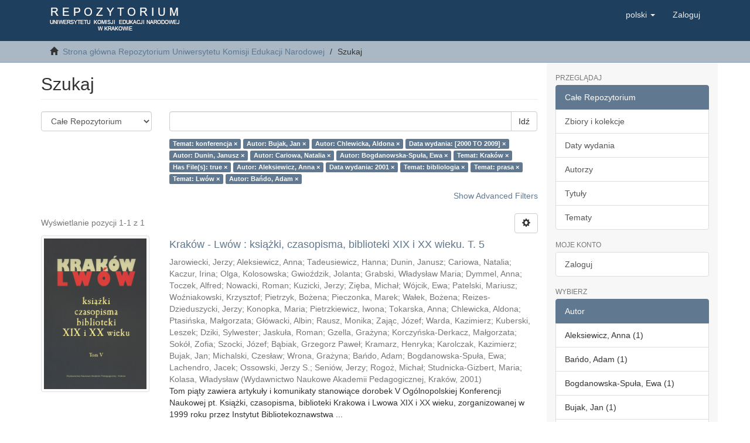

--- FILE ---
content_type: text/html;charset=utf-8
request_url: https://rep.up.krakow.pl/xmlui/discover?filtertype_10=dateIssued&filtertype_11=author&filtertype_12=author&filtertype_13=author&filter_relational_operator_12=equals&filter_relational_operator_11=equals&filter_relational_operator_10=equals&filter_relational_operator_13=equals&filtertype_0=author&filtertype_1=author&filtertype_2=subject&filter_relational_operator_1=equals&filtertype_3=has_content_in_original_bundle&filter_relational_operator_0=equals&filtertype_4=author&filter_2=Krak%C3%B3w&filter_relational_operator_3=equals&filtertype_5=dateIssued&filter_1=Chlewicka%2C+Aldona&filter_relational_operator_2=equals&filtertype_6=subject&filter_0=Bujak%2C+Jan&filter_relational_operator_5=equals&filtertype_7=subject&filter_relational_operator_4=equals&filtertype_8=subject&filter_6=bibliologia&filter_relational_operator_7=equals&filtertype_9=author&filter_5=2001&filter_relational_operator_6=equals&filter_4=Aleksiewicz%2C+Anna&filter_relational_operator_9=equals&filter_3=true&filter_relational_operator_8=equals&filter_11=Dunin%2C+Janusz&filter_9=Ba%C5%84do%2C+Adam&filter_10=%5B2000+TO+2009%5D&filter_8=Lw%C3%B3w&filter_7=prasa&filter_13=Bogdanowska-Spu%C5%82a%2C+Ewa&filter_12=Cariowa%2C+Natalia&filtertype=subject&filter_relational_operator=equals&filter=konferencja
body_size: 10390
content:
<!DOCTYPE html>
                <!--[if lt IE 7]> <html class="no-js lt-ie9 lt-ie8 lt-ie7" lang="en"> <![endif]-->
            <!--[if IE 7]>    <html class="no-js lt-ie9 lt-ie8" lang="en"> <![endif]-->
            <!--[if IE 8]>    <html class="no-js lt-ie9" lang="en"> <![endif]-->
            <!--[if gt IE 8]><!--> <html class="no-js" lang="en"> <!--<![endif]-->
                <head><META http-equiv="Content-Type" content="text/html; charset=UTF-8">
<meta content="text/html; charset=UTF-8" http-equiv="Content-Type">
<meta content="IE=edge,chrome=1" http-equiv="X-UA-Compatible">
<meta content="width=device-width,initial-scale=1" name="viewport">
<link rel="shortcut icon" href="/xmlui/themes/Mirage2/images/favicon.ico">
<link rel="apple-touch-icon" href="/xmlui/themes/Mirage2/images/apple-touch-icon.png">
<meta name="Generator" content="DSpace 6.2">
<link href="/xmlui/themes/Mirage2/styles/main.css" rel="stylesheet">
<link href="/xmlui/themes/Mirage2/repup/styles/repup.css" rel="stylesheet">
<link type="application/opensearchdescription+xml" rel="search" href="http://rep.up.krakow.pl:80/xmlui/open-search/description.xml" title="DSpace">
<script>
                (function(i,s,o,g,r,a,m){i['GoogleAnalyticsObject']=r;i[r]=i[r]||function(){
                (i[r].q=i[r].q||[]).push(arguments)},i[r].l=1*new Date();a=s.createElement(o),
                m=s.getElementsByTagName(o)[0];a.async=1;a.src=g;m.parentNode.insertBefore(a,m)
                })(window,document,'script','https://www.google-analytics.com/analytics.js','ga');

                ga('create', 'UA-72320628-1', 'auto');
                ga('send', 'pageview');

            </script><script>
                //Clear default text of empty text areas on focus
                function tFocus(element)
                {
                if (element.value == ' '){element.value='';}
                }
                //Clear default text of empty text areas on submit
                function tSubmit(form)
                {
                var defaultedElements = document.getElementsByTagName("textarea");
                for (var i=0; i != defaultedElements.length; i++){
                if (defaultedElements[i].value == ' '){
                defaultedElements[i].value='';}}
                }
                //Disable pressing 'enter' key to submit a form (otherwise pressing 'enter' causes a submission to start over)
                function disableEnterKey(e)
                {
                var key;

                if(window.event)
                key = window.event.keyCode;     //Internet Explorer
                else
                key = e.which;     //Firefox and Netscape

                if(key == 13)  //if "Enter" pressed, then disable!
                return false;
                else
                return true;
                }
            </script><!--[if lt IE 9]>
                <script src="/xmlui/themes/Mirage2/vendor/html5shiv/dist/html5shiv.js"> </script>
                <script src="/xmlui/themes/Mirage2/vendor/respond/dest/respond.min.js"> </script>
                <![endif]--><script src="/xmlui/themes/Mirage2/vendor/modernizr/modernizr.js"> </script>
<title>Szukaj</title>
<script type="text/x-mathjax-config">
                    MathJax.Hub.Config({
                    tex2jax: {
                    inlineMath: [['$','$'], ['\\(','\\)']],
                    ignoreClass: "detail-field-data|detailtable|exception"
                    },
                    TeX: {
                    Macros: {
                    AA: '{\\mathring A}'
                    }
                    }
                    });
                </script><script src="//cdn.mathjax.org/mathjax/latest/MathJax.js?config=TeX-AMS-MML_HTMLorMML" type="text/javascript"> </script>
</head><body>
<header>
<div role="navigation" class="navbar navbar-default navbar-static-top">
<div class="container">
<div class="navbar-header">
<button data-toggle="offcanvas" class="navbar-toggle" type="button"><span class="sr-only">Toggle navigation</span><span class="icon-bar"></span><span class="icon-bar"></span><span class="icon-bar"></span></button><a class="navbar-brand" href="/xmlui/"><img src="/xmlui/themes/Mirage2//repup/images/logo_up.gif"></a>
<div class="navbar-header pull-right visible-xs hidden-sm hidden-md hidden-lg">
<ul class="nav nav-pills pull-left ">
<li class="dropdown" id="ds-language-selection-xs">
<button data-toggle="dropdown" class="dropdown-toggle navbar-toggle navbar-link" role="button" href="#" id="language-dropdown-toggle-xs"><b aria-hidden="true" class="visible-xs glyphicon glyphicon-globe"></b></button>
<ul data-no-collapse="true" aria-labelledby="language-dropdown-toggle-xs" role="menu" class="dropdown-menu pull-right">
<li role="presentation" class="disabled">
<a href="http://rep.up.krakow.pl:80/xmlui/discover?locale-attribute=pl">polski</a>
</li>
<li role="presentation">
<a href="http://rep.up.krakow.pl:80/xmlui/discover?locale-attribute=en">English</a>
</li>
</ul>
</li>
<li>
<form method="get" action="/xmlui/login" style="display: inline">
<button class="navbar-toggle navbar-link"><b aria-hidden="true" class="visible-xs glyphicon glyphicon-user"></b></button>
</form>
</li>
</ul>
</div>
</div>
<div class="navbar-header pull-right hidden-xs">
<ul class="nav navbar-nav pull-left">
<li class="dropdown" id="ds-language-selection">
<a data-toggle="dropdown" class="dropdown-toggle" role="button" href="#" id="language-dropdown-toggle"><span class="hidden-xs">polski&nbsp;<b class="caret"></b></span></a>
<ul data-no-collapse="true" aria-labelledby="language-dropdown-toggle" role="menu" class="dropdown-menu pull-right">
<li role="presentation" class="disabled">
<a href="?filtertype_10=dateIssued&amp;filtertype_11=author&amp;filtertype_12=author&amp;filtertype_13=author&amp;filter_relational_operator_12=equals&amp;filter_relational_operator_11=equals&amp;filter_relational_operator_10=equals&amp;filter_relational_operator_13=equals&amp;filtertype_0=author&amp;filtertype_1=author&amp;filtertype_2=subject&amp;filter_relational_operator_1=equals&amp;filtertype_3=has_content_in_original_bundle&amp;filter_relational_operator_0=equals&amp;filtertype_4=author&amp;filter_2=Krak%C3%B3w&amp;filter_relational_operator_3=equals&amp;filtertype_5=dateIssued&amp;filter_1=Chlewicka%2C+Aldona&amp;filter_relational_operator_2=equals&amp;filtertype_6=subject&amp;filter_0=Bujak%2C+Jan&amp;filter_relational_operator_5=equals&amp;filtertype_7=subject&amp;filter_relational_operator_4=equals&amp;filtertype_8=subject&amp;filter_6=bibliologia&amp;filter_relational_operator_7=equals&amp;filtertype_9=author&amp;filter_5=2001&amp;filter_relational_operator_6=equals&amp;filter_4=Aleksiewicz%2C+Anna&amp;filter_relational_operator_9=equals&amp;filter_3=true&amp;filter_relational_operator_8=equals&amp;filter_11=Dunin%2C+Janusz&amp;filter_9=Ba%C5%84do%2C+Adam&amp;filter_10=%5B2000+TO+2009%5D&amp;filter_8=Lw%C3%B3w&amp;filter_7=prasa&amp;filter_13=Bogdanowska-Spu%C5%82a%2C+Ewa&amp;filter_12=Cariowa%2C+Natalia&amp;filtertype=subject&amp;filter_relational_operator=equals&amp;filter=konferencja&amp;locale-attribute=pl">polski</a>
</li>
<li role="presentation">
<a href="?filtertype_10=dateIssued&amp;filtertype_11=author&amp;filtertype_12=author&amp;filtertype_13=author&amp;filter_relational_operator_12=equals&amp;filter_relational_operator_11=equals&amp;filter_relational_operator_10=equals&amp;filter_relational_operator_13=equals&amp;filtertype_0=author&amp;filtertype_1=author&amp;filtertype_2=subject&amp;filter_relational_operator_1=equals&amp;filtertype_3=has_content_in_original_bundle&amp;filter_relational_operator_0=equals&amp;filtertype_4=author&amp;filter_2=Krak%C3%B3w&amp;filter_relational_operator_3=equals&amp;filtertype_5=dateIssued&amp;filter_1=Chlewicka%2C+Aldona&amp;filter_relational_operator_2=equals&amp;filtertype_6=subject&amp;filter_0=Bujak%2C+Jan&amp;filter_relational_operator_5=equals&amp;filtertype_7=subject&amp;filter_relational_operator_4=equals&amp;filtertype_8=subject&amp;filter_6=bibliologia&amp;filter_relational_operator_7=equals&amp;filtertype_9=author&amp;filter_5=2001&amp;filter_relational_operator_6=equals&amp;filter_4=Aleksiewicz%2C+Anna&amp;filter_relational_operator_9=equals&amp;filter_3=true&amp;filter_relational_operator_8=equals&amp;filter_11=Dunin%2C+Janusz&amp;filter_9=Ba%C5%84do%2C+Adam&amp;filter_10=%5B2000+TO+2009%5D&amp;filter_8=Lw%C3%B3w&amp;filter_7=prasa&amp;filter_13=Bogdanowska-Spu%C5%82a%2C+Ewa&amp;filter_12=Cariowa%2C+Natalia&amp;filtertype=subject&amp;filter_relational_operator=equals&amp;filter=konferencja&amp;locale-attribute=en">English</a>
</li>
</ul>
</li>
</ul>
<ul class="nav navbar-nav pull-left">
<li>
<a href="/xmlui/login"><span class="hidden-xs">Zaloguj</span></a>
</li>
</ul>
<button type="button" class="navbar-toggle visible-sm" data-toggle="offcanvas"><span class="sr-only">Toggle navigation</span><span class="icon-bar"></span><span class="icon-bar"></span><span class="icon-bar"></span></button>
</div>
</div>
</div>
</header>
<div class="trail-wrapper hidden-print">
<div class="container">
<div class="row">
<div class="col-xs-12">
<div class="breadcrumb dropdown visible-xs">
<a data-toggle="dropdown" class="dropdown-toggle" role="button" href="#" id="trail-dropdown-toggle">Szukaj&nbsp;<b class="caret"></b></a>
<ul aria-labelledby="trail-dropdown-toggle" role="menu" class="dropdown-menu">
<li role="presentation">
<a role="menuitem" href="/xmlui/"><i aria-hidden="true" class="glyphicon glyphicon-home"></i>&nbsp;
                        Strona gł&oacute;wna Repozytorium Uniwersytetu Komisji Edukacji Narodowej</a>
</li>
<li role="presentation" class="disabled">
<a href="#" role="menuitem">Szukaj</a>
</li>
</ul>
</div>
<ul class="breadcrumb hidden-xs">
<li>
<i aria-hidden="true" class="glyphicon glyphicon-home"></i>&nbsp;
            <a href="/xmlui/">Strona gł&oacute;wna Repozytorium Uniwersytetu Komisji Edukacji Narodowej</a>
</li>
<li class="active">Szukaj</li>
</ul>
</div>
</div>
</div>
</div>
<div class="hidden" id="no-js-warning-wrapper">
<div id="no-js-warning">
<div class="notice failure">JavaScript is disabled for your browser. Some features of this site may not work without it.</div>
</div>
</div>
<div class="container" id="main-container">
<div class="row row-offcanvas row-offcanvas-right">
<div class="horizontal-slider clearfix">
<div class="col-xs-12 col-sm-12 col-md-9 main-content">
<div>
<h2 class="ds-div-head page-header first-page-header">Szukaj</h2>
<div id="aspect_discovery_SimpleSearch_div_search" class="ds-static-div primary">
<p class="ds-paragraph">
<input id="aspect_discovery_SimpleSearch_field_discovery-json-search-url" class="ds-hidden-field form-control" name="discovery-json-search-url" type="hidden" value="http://rep.up.krakow.pl/xmlui/JSON/discovery/search">
</p>
<p class="ds-paragraph">
<input id="aspect_discovery_SimpleSearch_field_contextpath" class="ds-hidden-field form-control" name="contextpath" type="hidden" value="/xmlui">
</p>
<div id="aspect_discovery_SimpleSearch_div_discovery-search-box" class="ds-static-div discoverySearchBox">
<form id="aspect_discovery_SimpleSearch_div_general-query" class="ds-interactive-div discover-search-box" action="discover" method="get" onsubmit="javascript:tSubmit(this);">
<fieldset id="aspect_discovery_SimpleSearch_list_primary-search" class="ds-form-list">
<div class="ds-form-item row">
<div class="col-sm-3">
<p>
<select id="aspect_discovery_SimpleSearch_field_scope" class="ds-select-field form-control" name="scope"><option value="/" selected>Całe Repozytorium</option><option value="11716/1">Archiwum</option><option value="11716/8">Biblioteki</option><option value="11716/15">Centrum Język&oacute;w Obcych</option><option value="11716/22">Centrum Sportu i Rekreacji</option><option value="11716/83">Czasopisma Naukowe</option><option value="11716/11290">Dane Badawcze</option><option value="11716/89">Historia Uczelni</option><option value="11716/4014">Miscelanea</option><option value="11716/138">Rozprawy Doktorskie</option><option value="11716/84">Serie Wydawnicze</option><option value="11716/1013">Studium Kształcenia Nauczycieli</option><option value="11716/29">Wydział Nauk Humanistycznych (WF)</option><option value="11716/47">Wydział Nauk Humanistycznych (WH)</option><option value="11716/38">Wydział Nauk Ścisłych i Przyrodniczych (WGB)</option><option value="11716/56">Wydział Nauk Ścisłych i Przyrodniczych (WMFT)</option><option value="11716/2094">Wydział Nauk Społecznych (WPL)</option><option value="11716/65">Wydział Pedagogiki i Psychologii (WP)</option><option value="11716/74">Wydział Sztuki (WSz)</option></select>
</p>
</div>
<div class="col-sm-9">
<p class="input-group">
<input id="aspect_discovery_SimpleSearch_field_query" class="ds-text-field form-control" name="query" type="text" value=""><span class="input-group-btn"><button id="aspect_discovery_SimpleSearch_field_submit" class="ds-button-field btn btn-default search-icon search-icon" name="submit" type="submit">Idź</button></span>
</p>
</div>
</div>
<div class="row">
<div id="filters-overview-wrapper-squared" class="col-sm-offset-3 col-sm-9"></div>
</div>
</fieldset>
<p class="ds-paragraph">
<input id="aspect_discovery_SimpleSearch_field_filtertype_10" class="ds-hidden-field form-control" name="filtertype_10" type="hidden" value="dateIssued">
</p>
<p class="ds-paragraph">
<input id="aspect_discovery_SimpleSearch_field_filtertype_11" class="ds-hidden-field form-control" name="filtertype_11" type="hidden" value="subject">
</p>
<p class="ds-paragraph">
<input id="aspect_discovery_SimpleSearch_field_filtertype_12" class="ds-hidden-field form-control" name="filtertype_12" type="hidden" value="subject">
</p>
<p class="ds-paragraph">
<input id="aspect_discovery_SimpleSearch_field_filtertype_13" class="ds-hidden-field form-control" name="filtertype_13" type="hidden" value="subject">
</p>
<p class="ds-paragraph">
<input id="aspect_discovery_SimpleSearch_field_filter_relational_operator_12" class="ds-hidden-field form-control" name="filter_relational_operator_12" type="hidden" value="equals">
</p>
<p class="ds-paragraph">
<input id="aspect_discovery_SimpleSearch_field_filtertype_14" class="ds-hidden-field form-control" name="filtertype_14" type="hidden" value="author">
</p>
<p class="ds-paragraph">
<input id="aspect_discovery_SimpleSearch_field_filter_relational_operator_11" class="ds-hidden-field form-control" name="filter_relational_operator_11" type="hidden" value="equals">
</p>
<p class="ds-paragraph">
<input id="aspect_discovery_SimpleSearch_field_filter_relational_operator_10" class="ds-hidden-field form-control" name="filter_relational_operator_10" type="hidden" value="equals">
</p>
<p class="ds-paragraph">
<input id="aspect_discovery_SimpleSearch_field_filter_relational_operator_14" class="ds-hidden-field form-control" name="filter_relational_operator_14" type="hidden" value="equals">
</p>
<p class="ds-paragraph">
<input id="aspect_discovery_SimpleSearch_field_filter_relational_operator_13" class="ds-hidden-field form-control" name="filter_relational_operator_13" type="hidden" value="equals">
</p>
<p class="ds-paragraph">
<input id="aspect_discovery_SimpleSearch_field_filtertype_0" class="ds-hidden-field form-control" name="filtertype_0" type="hidden" value="subject">
</p>
<p class="ds-paragraph">
<input id="aspect_discovery_SimpleSearch_field_filtertype_1" class="ds-hidden-field form-control" name="filtertype_1" type="hidden" value="author">
</p>
<p class="ds-paragraph">
<input id="aspect_discovery_SimpleSearch_field_filtertype_2" class="ds-hidden-field form-control" name="filtertype_2" type="hidden" value="author">
</p>
<p class="ds-paragraph">
<input id="aspect_discovery_SimpleSearch_field_filter_relational_operator_1" class="ds-hidden-field form-control" name="filter_relational_operator_1" type="hidden" value="equals">
</p>
<p class="ds-paragraph">
<input id="aspect_discovery_SimpleSearch_field_filtertype_3" class="ds-hidden-field form-control" name="filtertype_3" type="hidden" value="dateIssued">
</p>
<p class="ds-paragraph">
<input id="aspect_discovery_SimpleSearch_field_filter_relational_operator_0" class="ds-hidden-field form-control" name="filter_relational_operator_0" type="hidden" value="equals">
</p>
<p class="ds-paragraph">
<input id="aspect_discovery_SimpleSearch_field_filtertype_4" class="ds-hidden-field form-control" name="filtertype_4" type="hidden" value="author">
</p>
<p class="ds-paragraph">
<input id="aspect_discovery_SimpleSearch_field_filter_2" class="ds-hidden-field form-control" name="filter_2" type="hidden" value="Chlewicka, Aldona">
</p>
<p class="ds-paragraph">
<input id="aspect_discovery_SimpleSearch_field_filter_relational_operator_3" class="ds-hidden-field form-control" name="filter_relational_operator_3" type="hidden" value="equals">
</p>
<p class="ds-paragraph">
<input id="aspect_discovery_SimpleSearch_field_filtertype_5" class="ds-hidden-field form-control" name="filtertype_5" type="hidden" value="author">
</p>
<p class="ds-paragraph">
<input id="aspect_discovery_SimpleSearch_field_filter_1" class="ds-hidden-field form-control" name="filter_1" type="hidden" value="Bujak, Jan">
</p>
<p class="ds-paragraph">
<input id="aspect_discovery_SimpleSearch_field_filter_relational_operator_2" class="ds-hidden-field form-control" name="filter_relational_operator_2" type="hidden" value="equals">
</p>
<p class="ds-paragraph">
<input id="aspect_discovery_SimpleSearch_field_filtertype_6" class="ds-hidden-field form-control" name="filtertype_6" type="hidden" value="author">
</p>
<p class="ds-paragraph">
<input id="aspect_discovery_SimpleSearch_field_filter_0" class="ds-hidden-field form-control" name="filter_0" type="hidden" value="konferencja">
</p>
<p class="ds-paragraph">
<input id="aspect_discovery_SimpleSearch_field_filter_relational_operator_5" class="ds-hidden-field form-control" name="filter_relational_operator_5" type="hidden" value="equals">
</p>
<p class="ds-paragraph">
<input id="aspect_discovery_SimpleSearch_field_filtertype_7" class="ds-hidden-field form-control" name="filtertype_7" type="hidden" value="subject">
</p>
<p class="ds-paragraph">
<input id="aspect_discovery_SimpleSearch_field_filter_relational_operator_4" class="ds-hidden-field form-control" name="filter_relational_operator_4" type="hidden" value="equals">
</p>
<p class="ds-paragraph">
<input id="aspect_discovery_SimpleSearch_field_filtertype_8" class="ds-hidden-field form-control" name="filtertype_8" type="hidden" value="has_content_in_original_bundle">
</p>
<p class="ds-paragraph">
<input id="aspect_discovery_SimpleSearch_field_filter_6" class="ds-hidden-field form-control" name="filter_6" type="hidden" value="Bogdanowska-Spuła, Ewa">
</p>
<p class="ds-paragraph">
<input id="aspect_discovery_SimpleSearch_field_filter_relational_operator_7" class="ds-hidden-field form-control" name="filter_relational_operator_7" type="hidden" value="equals">
</p>
<p class="ds-paragraph">
<input id="aspect_discovery_SimpleSearch_field_filtertype_9" class="ds-hidden-field form-control" name="filtertype_9" type="hidden" value="author">
</p>
<p class="ds-paragraph">
<input id="aspect_discovery_SimpleSearch_field_filter_5" class="ds-hidden-field form-control" name="filter_5" type="hidden" value="Cariowa, Natalia">
</p>
<p class="ds-paragraph">
<input id="aspect_discovery_SimpleSearch_field_filter_relational_operator_6" class="ds-hidden-field form-control" name="filter_relational_operator_6" type="hidden" value="equals">
</p>
<p class="ds-paragraph">
<input id="aspect_discovery_SimpleSearch_field_filter_4" class="ds-hidden-field form-control" name="filter_4" type="hidden" value="Dunin, Janusz">
</p>
<p class="ds-paragraph">
<input id="aspect_discovery_SimpleSearch_field_filter_relational_operator_9" class="ds-hidden-field form-control" name="filter_relational_operator_9" type="hidden" value="equals">
</p>
<p class="ds-paragraph">
<input id="aspect_discovery_SimpleSearch_field_filter_3" class="ds-hidden-field form-control" name="filter_3" type="hidden" value="[2000 TO 2009]">
</p>
<p class="ds-paragraph">
<input id="aspect_discovery_SimpleSearch_field_filter_relational_operator_8" class="ds-hidden-field form-control" name="filter_relational_operator_8" type="hidden" value="equals">
</p>
<p class="ds-paragraph">
<input id="aspect_discovery_SimpleSearch_field_filter_11" class="ds-hidden-field form-control" name="filter_11" type="hidden" value="bibliologia">
</p>
<p class="ds-paragraph">
<input id="aspect_discovery_SimpleSearch_field_filter_9" class="ds-hidden-field form-control" name="filter_9" type="hidden" value="Aleksiewicz, Anna">
</p>
<p class="ds-paragraph">
<input id="aspect_discovery_SimpleSearch_field_filter_10" class="ds-hidden-field form-control" name="filter_10" type="hidden" value="2001">
</p>
<p class="ds-paragraph">
<input id="aspect_discovery_SimpleSearch_field_filter_8" class="ds-hidden-field form-control" name="filter_8" type="hidden" value="true">
</p>
<p class="ds-paragraph">
<input id="aspect_discovery_SimpleSearch_field_filter_7" class="ds-hidden-field form-control" name="filter_7" type="hidden" value="Krak&oacute;w">
</p>
<p class="ds-paragraph">
<input id="aspect_discovery_SimpleSearch_field_filter_14" class="ds-hidden-field form-control" name="filter_14" type="hidden" value="Bańdo, Adam">
</p>
<p class="ds-paragraph">
<input id="aspect_discovery_SimpleSearch_field_filter_13" class="ds-hidden-field form-control" name="filter_13" type="hidden" value="Lw&oacute;w">
</p>
<p class="ds-paragraph">
<input id="aspect_discovery_SimpleSearch_field_filter_12" class="ds-hidden-field form-control" name="filter_12" type="hidden" value="prasa">
</p>
</form>
<form id="aspect_discovery_SimpleSearch_div_search-filters" class="ds-interactive-div discover-filters-box " action="discover" method="get" onsubmit="javascript:tSubmit(this);">
<div class="ds-static-div clearfix">
<p class="ds-paragraph pull-right">
<a href="#" class="show-advanced-filters">Show Advanced Filters</a><a href="#" class="hide-advanced-filters hidden">Hide Advanced Filters</a>
</p>
</div>
<h3 class="ds-div-head discovery-filters-wrapper-head hidden">Filtry</h3>
<div id="aspect_discovery_SimpleSearch_div_discovery-filters-wrapper" class="ds-static-div  hidden">
<p class="ds-paragraph">Użyj filtr&oacute;w by uściślić zapytanie.</p>
<script type="text/javascript">
                if (!window.DSpace) {
                    window.DSpace = {};
                }
                if (!window.DSpace.discovery) {
                    window.DSpace.discovery = {};
                }
                if (!window.DSpace.discovery.filters) {
                    window.DSpace.discovery.filters = [];
                }
                window.DSpace.discovery.filters.push({
                    type: 'subject',
                    relational_operator: 'equals',
                    query: 'konferencja',
                });
            </script><script type="text/javascript">
                if (!window.DSpace) {
                    window.DSpace = {};
                }
                if (!window.DSpace.discovery) {
                    window.DSpace.discovery = {};
                }
                if (!window.DSpace.discovery.filters) {
                    window.DSpace.discovery.filters = [];
                }
                window.DSpace.discovery.filters.push({
                    type: 'author',
                    relational_operator: 'equals',
                    query: 'Bujak, Jan',
                });
            </script><script type="text/javascript">
                if (!window.DSpace) {
                    window.DSpace = {};
                }
                if (!window.DSpace.discovery) {
                    window.DSpace.discovery = {};
                }
                if (!window.DSpace.discovery.filters) {
                    window.DSpace.discovery.filters = [];
                }
                window.DSpace.discovery.filters.push({
                    type: 'author',
                    relational_operator: 'equals',
                    query: 'Chlewicka, Aldona',
                });
            </script><script type="text/javascript">
                if (!window.DSpace) {
                    window.DSpace = {};
                }
                if (!window.DSpace.discovery) {
                    window.DSpace.discovery = {};
                }
                if (!window.DSpace.discovery.filters) {
                    window.DSpace.discovery.filters = [];
                }
                window.DSpace.discovery.filters.push({
                    type: 'dateIssued',
                    relational_operator: 'equals',
                    query: '[2000 TO 2009]',
                });
            </script><script type="text/javascript">
                if (!window.DSpace) {
                    window.DSpace = {};
                }
                if (!window.DSpace.discovery) {
                    window.DSpace.discovery = {};
                }
                if (!window.DSpace.discovery.filters) {
                    window.DSpace.discovery.filters = [];
                }
                window.DSpace.discovery.filters.push({
                    type: 'author',
                    relational_operator: 'equals',
                    query: 'Dunin, Janusz',
                });
            </script><script type="text/javascript">
                if (!window.DSpace) {
                    window.DSpace = {};
                }
                if (!window.DSpace.discovery) {
                    window.DSpace.discovery = {};
                }
                if (!window.DSpace.discovery.filters) {
                    window.DSpace.discovery.filters = [];
                }
                window.DSpace.discovery.filters.push({
                    type: 'author',
                    relational_operator: 'equals',
                    query: 'Cariowa, Natalia',
                });
            </script><script type="text/javascript">
                if (!window.DSpace) {
                    window.DSpace = {};
                }
                if (!window.DSpace.discovery) {
                    window.DSpace.discovery = {};
                }
                if (!window.DSpace.discovery.filters) {
                    window.DSpace.discovery.filters = [];
                }
                window.DSpace.discovery.filters.push({
                    type: 'author',
                    relational_operator: 'equals',
                    query: 'Bogdanowska-Spu\u0142a, Ewa',
                });
            </script><script type="text/javascript">
                if (!window.DSpace) {
                    window.DSpace = {};
                }
                if (!window.DSpace.discovery) {
                    window.DSpace.discovery = {};
                }
                if (!window.DSpace.discovery.filters) {
                    window.DSpace.discovery.filters = [];
                }
                window.DSpace.discovery.filters.push({
                    type: 'subject',
                    relational_operator: 'equals',
                    query: 'Krak\u00F3w',
                });
            </script><script type="text/javascript">
                if (!window.DSpace) {
                    window.DSpace = {};
                }
                if (!window.DSpace.discovery) {
                    window.DSpace.discovery = {};
                }
                if (!window.DSpace.discovery.filters) {
                    window.DSpace.discovery.filters = [];
                }
                window.DSpace.discovery.filters.push({
                    type: 'has_content_in_original_bundle',
                    relational_operator: 'equals',
                    query: 'true',
                });
            </script><script type="text/javascript">
                if (!window.DSpace) {
                    window.DSpace = {};
                }
                if (!window.DSpace.discovery) {
                    window.DSpace.discovery = {};
                }
                if (!window.DSpace.discovery.filters) {
                    window.DSpace.discovery.filters = [];
                }
                window.DSpace.discovery.filters.push({
                    type: 'author',
                    relational_operator: 'equals',
                    query: 'Aleksiewicz, Anna',
                });
            </script><script type="text/javascript">
                if (!window.DSpace) {
                    window.DSpace = {};
                }
                if (!window.DSpace.discovery) {
                    window.DSpace.discovery = {};
                }
                if (!window.DSpace.discovery.filters) {
                    window.DSpace.discovery.filters = [];
                }
                window.DSpace.discovery.filters.push({
                    type: 'dateIssued',
                    relational_operator: 'equals',
                    query: '2001',
                });
            </script><script type="text/javascript">
                if (!window.DSpace) {
                    window.DSpace = {};
                }
                if (!window.DSpace.discovery) {
                    window.DSpace.discovery = {};
                }
                if (!window.DSpace.discovery.filters) {
                    window.DSpace.discovery.filters = [];
                }
                window.DSpace.discovery.filters.push({
                    type: 'subject',
                    relational_operator: 'equals',
                    query: 'bibliologia',
                });
            </script><script type="text/javascript">
                if (!window.DSpace) {
                    window.DSpace = {};
                }
                if (!window.DSpace.discovery) {
                    window.DSpace.discovery = {};
                }
                if (!window.DSpace.discovery.filters) {
                    window.DSpace.discovery.filters = [];
                }
                window.DSpace.discovery.filters.push({
                    type: 'subject',
                    relational_operator: 'equals',
                    query: 'prasa',
                });
            </script><script type="text/javascript">
                if (!window.DSpace) {
                    window.DSpace = {};
                }
                if (!window.DSpace.discovery) {
                    window.DSpace.discovery = {};
                }
                if (!window.DSpace.discovery.filters) {
                    window.DSpace.discovery.filters = [];
                }
                window.DSpace.discovery.filters.push({
                    type: 'subject',
                    relational_operator: 'equals',
                    query: 'Lw\u00F3w',
                });
            </script><script type="text/javascript">
                if (!window.DSpace) {
                    window.DSpace = {};
                }
                if (!window.DSpace.discovery) {
                    window.DSpace.discovery = {};
                }
                if (!window.DSpace.discovery.filters) {
                    window.DSpace.discovery.filters = [];
                }
                window.DSpace.discovery.filters.push({
                    type: 'author',
                    relational_operator: 'equals',
                    query: 'Ba\u0144do, Adam',
                });
            </script><script type="text/javascript">
                if (!window.DSpace) {
                    window.DSpace = {};
                }
                if (!window.DSpace.discovery) {
                    window.DSpace.discovery = {};
                }
                if (!window.DSpace.discovery.filters) {
                    window.DSpace.discovery.filters = [];
                }
            </script><script>
            if (!window.DSpace.i18n) {
                window.DSpace.i18n = {};
            } 
            if (!window.DSpace.i18n.discovery) {
                window.DSpace.i18n.discovery = {};
            }
        
                    if (!window.DSpace.i18n.discovery.filtertype) {
                        window.DSpace.i18n.discovery.filtertype = {};
                    }
                window.DSpace.i18n.discovery.filtertype['title']='Tytuł';window.DSpace.i18n.discovery.filtertype['author']='Autor';window.DSpace.i18n.discovery.filtertype['subject']='Temat';window.DSpace.i18n.discovery.filtertype['dateIssued']='Data wydania';window.DSpace.i18n.discovery.filtertype['has_content_in_original_bundle']='Has File(s)';
                    if (!window.DSpace.i18n.discovery.filter_relational_operator) {
                        window.DSpace.i18n.discovery.filter_relational_operator = {};
                    }
                window.DSpace.i18n.discovery.filter_relational_operator['contains']='Zawiera';window.DSpace.i18n.discovery.filter_relational_operator['equals']='Jest równe';window.DSpace.i18n.discovery.filter_relational_operator['authority']='ID';window.DSpace.i18n.discovery.filter_relational_operator['notcontains']='Nie zawiera';window.DSpace.i18n.discovery.filter_relational_operator['notequals']='Nie jest równe';window.DSpace.i18n.discovery.filter_relational_operator['notauthority']='Nie ID';</script>
<div id="aspect_discovery_SimpleSearch_row_filter-controls" class="ds-form-item apply-filter">
<div>
<div class="">
<p class="btn-group">
<button id="aspect_discovery_SimpleSearch_field_submit_reset_filter" class="ds-button-field btn btn-default discovery-reset-filter-button discovery-reset-filter-button" name="submit_reset_filter" type="submit">Reset</button><button class="ds-button-field btn btn-default discovery-add-filter-button visible-xs discovery-add-filter-button visible-xs " name="submit_add_filter" type="submit">Add New Filter</button><button id="aspect_discovery_SimpleSearch_field_submit_apply_filter" class="ds-button-field btn btn-default discovery-apply-filter-button discovery-apply-filter-button" name="submit_apply_filter" type="submit">Zastosuj</button>
</p>
</div>
</div>
</div>
</div>
</form>
</div>
<form id="aspect_discovery_SimpleSearch_div_main-form" class="ds-interactive-div " action="/xmlui/discover" method="post" onsubmit="javascript:tSubmit(this);">
<p class="ds-paragraph">
<input id="aspect_discovery_SimpleSearch_field_search-result" class="ds-hidden-field form-control" name="search-result" type="hidden" value="true">
</p>
<p class="ds-paragraph">
<input id="aspect_discovery_SimpleSearch_field_query" class="ds-hidden-field form-control" name="query" type="hidden" value="">
</p>
<p class="ds-paragraph">
<input id="aspect_discovery_SimpleSearch_field_current-scope" class="ds-hidden-field form-control" name="current-scope" type="hidden" value="">
</p>
<p class="ds-paragraph">
<input id="aspect_discovery_SimpleSearch_field_filtertype_10" class="ds-hidden-field form-control" name="filtertype_10" type="hidden" value="dateIssued">
</p>
<p class="ds-paragraph">
<input id="aspect_discovery_SimpleSearch_field_filtertype_11" class="ds-hidden-field form-control" name="filtertype_11" type="hidden" value="subject">
</p>
<p class="ds-paragraph">
<input id="aspect_discovery_SimpleSearch_field_filtertype_12" class="ds-hidden-field form-control" name="filtertype_12" type="hidden" value="subject">
</p>
<p class="ds-paragraph">
<input id="aspect_discovery_SimpleSearch_field_filtertype_13" class="ds-hidden-field form-control" name="filtertype_13" type="hidden" value="subject">
</p>
<p class="ds-paragraph">
<input id="aspect_discovery_SimpleSearch_field_filter_relational_operator_12" class="ds-hidden-field form-control" name="filter_relational_operator_12" type="hidden" value="equals">
</p>
<p class="ds-paragraph">
<input id="aspect_discovery_SimpleSearch_field_filtertype_14" class="ds-hidden-field form-control" name="filtertype_14" type="hidden" value="author">
</p>
<p class="ds-paragraph">
<input id="aspect_discovery_SimpleSearch_field_filter_relational_operator_11" class="ds-hidden-field form-control" name="filter_relational_operator_11" type="hidden" value="equals">
</p>
<p class="ds-paragraph">
<input id="aspect_discovery_SimpleSearch_field_filter_relational_operator_10" class="ds-hidden-field form-control" name="filter_relational_operator_10" type="hidden" value="equals">
</p>
<p class="ds-paragraph">
<input id="aspect_discovery_SimpleSearch_field_filter_relational_operator_14" class="ds-hidden-field form-control" name="filter_relational_operator_14" type="hidden" value="equals">
</p>
<p class="ds-paragraph">
<input id="aspect_discovery_SimpleSearch_field_filter_relational_operator_13" class="ds-hidden-field form-control" name="filter_relational_operator_13" type="hidden" value="equals">
</p>
<p class="ds-paragraph">
<input id="aspect_discovery_SimpleSearch_field_filtertype_0" class="ds-hidden-field form-control" name="filtertype_0" type="hidden" value="subject">
</p>
<p class="ds-paragraph">
<input id="aspect_discovery_SimpleSearch_field_filtertype_1" class="ds-hidden-field form-control" name="filtertype_1" type="hidden" value="author">
</p>
<p class="ds-paragraph">
<input id="aspect_discovery_SimpleSearch_field_filtertype_2" class="ds-hidden-field form-control" name="filtertype_2" type="hidden" value="author">
</p>
<p class="ds-paragraph">
<input id="aspect_discovery_SimpleSearch_field_filter_relational_operator_1" class="ds-hidden-field form-control" name="filter_relational_operator_1" type="hidden" value="equals">
</p>
<p class="ds-paragraph">
<input id="aspect_discovery_SimpleSearch_field_filtertype_3" class="ds-hidden-field form-control" name="filtertype_3" type="hidden" value="dateIssued">
</p>
<p class="ds-paragraph">
<input id="aspect_discovery_SimpleSearch_field_filter_relational_operator_0" class="ds-hidden-field form-control" name="filter_relational_operator_0" type="hidden" value="equals">
</p>
<p class="ds-paragraph">
<input id="aspect_discovery_SimpleSearch_field_filtertype_4" class="ds-hidden-field form-control" name="filtertype_4" type="hidden" value="author">
</p>
<p class="ds-paragraph">
<input id="aspect_discovery_SimpleSearch_field_filter_2" class="ds-hidden-field form-control" name="filter_2" type="hidden" value="Chlewicka, Aldona">
</p>
<p class="ds-paragraph">
<input id="aspect_discovery_SimpleSearch_field_filter_relational_operator_3" class="ds-hidden-field form-control" name="filter_relational_operator_3" type="hidden" value="equals">
</p>
<p class="ds-paragraph">
<input id="aspect_discovery_SimpleSearch_field_filtertype_5" class="ds-hidden-field form-control" name="filtertype_5" type="hidden" value="author">
</p>
<p class="ds-paragraph">
<input id="aspect_discovery_SimpleSearch_field_filter_1" class="ds-hidden-field form-control" name="filter_1" type="hidden" value="Bujak, Jan">
</p>
<p class="ds-paragraph">
<input id="aspect_discovery_SimpleSearch_field_filter_relational_operator_2" class="ds-hidden-field form-control" name="filter_relational_operator_2" type="hidden" value="equals">
</p>
<p class="ds-paragraph">
<input id="aspect_discovery_SimpleSearch_field_filtertype_6" class="ds-hidden-field form-control" name="filtertype_6" type="hidden" value="author">
</p>
<p class="ds-paragraph">
<input id="aspect_discovery_SimpleSearch_field_filter_0" class="ds-hidden-field form-control" name="filter_0" type="hidden" value="konferencja">
</p>
<p class="ds-paragraph">
<input id="aspect_discovery_SimpleSearch_field_filter_relational_operator_5" class="ds-hidden-field form-control" name="filter_relational_operator_5" type="hidden" value="equals">
</p>
<p class="ds-paragraph">
<input id="aspect_discovery_SimpleSearch_field_filtertype_7" class="ds-hidden-field form-control" name="filtertype_7" type="hidden" value="subject">
</p>
<p class="ds-paragraph">
<input id="aspect_discovery_SimpleSearch_field_filter_relational_operator_4" class="ds-hidden-field form-control" name="filter_relational_operator_4" type="hidden" value="equals">
</p>
<p class="ds-paragraph">
<input id="aspect_discovery_SimpleSearch_field_filtertype_8" class="ds-hidden-field form-control" name="filtertype_8" type="hidden" value="has_content_in_original_bundle">
</p>
<p class="ds-paragraph">
<input id="aspect_discovery_SimpleSearch_field_filter_6" class="ds-hidden-field form-control" name="filter_6" type="hidden" value="Bogdanowska-Spuła, Ewa">
</p>
<p class="ds-paragraph">
<input id="aspect_discovery_SimpleSearch_field_filter_relational_operator_7" class="ds-hidden-field form-control" name="filter_relational_operator_7" type="hidden" value="equals">
</p>
<p class="ds-paragraph">
<input id="aspect_discovery_SimpleSearch_field_filtertype_9" class="ds-hidden-field form-control" name="filtertype_9" type="hidden" value="author">
</p>
<p class="ds-paragraph">
<input id="aspect_discovery_SimpleSearch_field_filter_5" class="ds-hidden-field form-control" name="filter_5" type="hidden" value="Cariowa, Natalia">
</p>
<p class="ds-paragraph">
<input id="aspect_discovery_SimpleSearch_field_filter_relational_operator_6" class="ds-hidden-field form-control" name="filter_relational_operator_6" type="hidden" value="equals">
</p>
<p class="ds-paragraph">
<input id="aspect_discovery_SimpleSearch_field_filter_4" class="ds-hidden-field form-control" name="filter_4" type="hidden" value="Dunin, Janusz">
</p>
<p class="ds-paragraph">
<input id="aspect_discovery_SimpleSearch_field_filter_relational_operator_9" class="ds-hidden-field form-control" name="filter_relational_operator_9" type="hidden" value="equals">
</p>
<p class="ds-paragraph">
<input id="aspect_discovery_SimpleSearch_field_filter_3" class="ds-hidden-field form-control" name="filter_3" type="hidden" value="[2000 TO 2009]">
</p>
<p class="ds-paragraph">
<input id="aspect_discovery_SimpleSearch_field_filter_relational_operator_8" class="ds-hidden-field form-control" name="filter_relational_operator_8" type="hidden" value="equals">
</p>
<p class="ds-paragraph">
<input id="aspect_discovery_SimpleSearch_field_filter_11" class="ds-hidden-field form-control" name="filter_11" type="hidden" value="bibliologia">
</p>
<p class="ds-paragraph">
<input id="aspect_discovery_SimpleSearch_field_filter_9" class="ds-hidden-field form-control" name="filter_9" type="hidden" value="Aleksiewicz, Anna">
</p>
<p class="ds-paragraph">
<input id="aspect_discovery_SimpleSearch_field_filter_10" class="ds-hidden-field form-control" name="filter_10" type="hidden" value="2001">
</p>
<p class="ds-paragraph">
<input id="aspect_discovery_SimpleSearch_field_filter_8" class="ds-hidden-field form-control" name="filter_8" type="hidden" value="true">
</p>
<p class="ds-paragraph">
<input id="aspect_discovery_SimpleSearch_field_filter_7" class="ds-hidden-field form-control" name="filter_7" type="hidden" value="Krak&oacute;w">
</p>
<p class="ds-paragraph">
<input id="aspect_discovery_SimpleSearch_field_filter_14" class="ds-hidden-field form-control" name="filter_14" type="hidden" value="Bańdo, Adam">
</p>
<p class="ds-paragraph">
<input id="aspect_discovery_SimpleSearch_field_filter_13" class="ds-hidden-field form-control" name="filter_13" type="hidden" value="Lw&oacute;w">
</p>
<p class="ds-paragraph">
<input id="aspect_discovery_SimpleSearch_field_filter_12" class="ds-hidden-field form-control" name="filter_12" type="hidden" value="prasa">
</p>
<p class="ds-paragraph">
<input id="aspect_discovery_SimpleSearch_field_rpp" class="ds-hidden-field form-control" name="rpp" type="hidden" value="10">
</p>
<p class="ds-paragraph">
<input id="aspect_discovery_SimpleSearch_field_sort_by" class="ds-hidden-field form-control" name="sort_by" type="hidden" value="score">
</p>
<p class="ds-paragraph">
<input id="aspect_discovery_SimpleSearch_field_order" class="ds-hidden-field form-control" name="order" type="hidden" value="desc">
</p>
</form>
<div class="pagination-masked clearfix top">
<div class="row">
<div class="col-xs-9">
<p class="pagination-info">Wyświetlanie pozycji 1-1 z 1</p>
</div>
<div class="col-xs-3">
<div class="btn-group discovery-sort-options-menu pull-right controls-gear-wrapper" id="aspect_discovery_SimpleSearch_div_search-controls-gear">
<button data-toggle="dropdown" class="btn btn-default dropdown-toggle"><span aria-hidden="true" class="glyphicon glyphicon-cog"></span></button>
<ul role="menu" class="dropdown-menu">
<li id="aspect_discovery_SimpleSearch_item_sort-head" class=" gear-head first dropdown-header">Opcje sortowania:</li>
<li id="aspect_discovery_SimpleSearch_item_relevance" class=" gear-option gear-option-selected">
<a class="" href="sort_by=score&amp;order=desc"><span class="glyphicon glyphicon-ok btn-xs active"></span>Znaczenie</a>
</li>
<li id="aspect_discovery_SimpleSearch_item_dc_title_sort" class=" gear-option">
<a class="" href="sort_by=dc.title_sort&amp;order=asc"><span class="glyphicon glyphicon-ok btn-xs invisible"></span>Tytuł (rosnąco)</a>
</li>
<li id="aspect_discovery_SimpleSearch_item_dc_title_sort" class=" gear-option">
<a class="" href="sort_by=dc.title_sort&amp;order=desc"><span class="glyphicon glyphicon-ok btn-xs invisible"></span>Tytuł (malejąco)</a>
</li>
<li id="aspect_discovery_SimpleSearch_item_dc_date_issued_dt" class=" gear-option">
<a class="" href="sort_by=dc.date.issued_dt&amp;order=asc"><span class="glyphicon glyphicon-ok btn-xs invisible"></span>Data wydania (rosnąco)</a>
</li>
<li id="aspect_discovery_SimpleSearch_item_dc_date_issued_dt" class=" gear-option">
<a class="" href="sort_by=dc.date.issued_dt&amp;order=desc"><span class="glyphicon glyphicon-ok btn-xs invisible"></span>Data wydania (malejąco)</a>
</li>
<li class="divider"></li>
<li id="aspect_discovery_SimpleSearch_item_rpp-head" class=" gear-head dropdown-header">Wynik&oacute;w na stronę:</li>
<li id="aspect_discovery_SimpleSearch_item_rpp-5" class=" gear-option">
<a class="" href="rpp=5"><span class="glyphicon glyphicon-ok btn-xs invisible"></span>5</a>
</li>
<li id="aspect_discovery_SimpleSearch_item_rpp-10" class=" gear-option gear-option-selected">
<a class="" href="rpp=10"><span class="glyphicon glyphicon-ok btn-xs active"></span>10</a>
</li>
<li id="aspect_discovery_SimpleSearch_item_rpp-20" class=" gear-option">
<a class="" href="rpp=20"><span class="glyphicon glyphicon-ok btn-xs invisible"></span>20</a>
</li>
<li id="aspect_discovery_SimpleSearch_item_rpp-40" class=" gear-option">
<a class="" href="rpp=40"><span class="glyphicon glyphicon-ok btn-xs invisible"></span>40</a>
</li>
<li id="aspect_discovery_SimpleSearch_item_rpp-60" class=" gear-option">
<a class="" href="rpp=60"><span class="glyphicon glyphicon-ok btn-xs invisible"></span>60</a>
</li>
<li id="aspect_discovery_SimpleSearch_item_rpp-80" class=" gear-option">
<a class="" href="rpp=80"><span class="glyphicon glyphicon-ok btn-xs invisible"></span>80</a>
</li>
<li id="aspect_discovery_SimpleSearch_item_rpp-100" class=" gear-option">
<a class="" href="rpp=100"><span class="glyphicon glyphicon-ok btn-xs invisible"></span>100</a>
</li>
</ul>
</div>
</div>
</div>
</div>
<div id="aspect_discovery_SimpleSearch_div_search-results" class="ds-static-div primary">
<div class="row ds-artifact-item ">
<div class="col-sm-3 hidden-xs">
<div class="thumbnail artifact-preview">
<a href="/xmlui/handle/11716/2749" class="image-link"><img alt="Thumbnail" class="img-responsive img-thumbnail" src="/xmlui/bitstream/handle/11716/2749/miniatura.jpg?sequence=3&amp;isAllowed=y"></a>
</div>
</div>
<div class="col-sm-9 artifact-description">
<a href="/xmlui/handle/11716/2749">
<h4>Krak&oacute;w - Lw&oacute;w : książki, czasopisma, biblioteki XIX i XX wieku. T. 5<span class="Z3988" title="ctx_ver=Z39.88-2004&amp;rft_val_fmt=info%3Aofi%2Ffmt%3Akev%3Amtx%3Adc&amp;rft_id=83-7271-127-5&amp;rft_id=0239-6025&amp;rft_id=http%3A%2F%2Fhdl.handle.net%2F11716%2F2749&amp;rfr_id=info%3Asid%2Fdspace.org%3Arepository&amp;">&nbsp;</span>
</h4>
</a>
<div class="artifact-info">
<span class="author h4"><small><span>Jarowiecki, Jerzy</span>; <span>Aleksiewicz, Anna</span>; <span>Tadeusiewicz, Hanna</span>; <span>Dunin, Janusz</span>; <span>Cariowa, Natalia</span>; <span>Kaczur, Irina</span>; <span>Olga, Kolosowska</span>; <span>Gwioździk, Jolanta</span>; <span>Grabski, Władysław Maria</span>; <span>Dymmel, Anna</span>; <span>Toczek, Alfred</span>; <span>Nowacki, Roman</span>; <span>Kuzicki, Jerzy</span>; <span>Zięba, Michał</span>; <span>W&oacute;jcik, Ewa</span>; <span>Patelski, Mariusz</span>; <span>Woźniakowski, Krzysztof</span>; <span>Pietrzyk, Bożena</span>; <span>Pieczonka, Marek</span>; <span>Wałek, Bożena</span>; <span>Reizes-Dzieduszycki, Jerzy</span>; <span>Konopka, Maria</span>; <span>Pietrzkiewicz, Iwona</span>; <span>Tokarska, Anna</span>; <span>Chlewicka, Aldona</span>; <span>Ptasińska, Małgorzata</span>; <span>Gł&oacute;wacki, Albin</span>; <span>Rausz, Monika</span>; <span>Zając, J&oacute;zef</span>; <span>Warda, Kazimierz</span>; <span>Kuberski, Leszek</span>; <span>Dziki, Sylwester</span>; <span>Jaskuła, Roman</span>; <span>Gzella, Grażyna</span>; <span>Korczyńska-Derkacz, Małgorzata</span>; <span>Sok&oacute;ł, Zofia</span>; <span>Szocki, J&oacute;zef</span>; <span>Bąbiak, Grzegorz Paweł</span>; <span>Kramarz, Henryka</span>; <span>Karolczak, Kazimierz</span>; <span>Bujak, Jan</span>; <span>Michalski, Czesław</span>; <span>Wrona, Grażyna</span>; <span>Bańdo, Adam</span>; <span>Bogdanowska-Spuła, Ewa</span>; <span>Lachendro, Jacek</span>; <span>Ossowski, Jerzy S.</span>; <span>Seni&oacute;w, Jerzy</span>; <span>Rogoż, Michał</span>; <span>Studnicka-Gizbert, Maria</span>; <span>Kolasa, Władysław</span></small></span> <span class="publisher-date h4"><small>(<span class="publisher">Wydawnictwo Naukowe Akademii Pedagogicznej, Krak&oacute;w</span>, <span class="date">2001</span>)</small></span>
<div class="abstract">Tom piąty zawiera artykuły i komunikaty stanowiące dorobek V Og&oacute;lnopolskiej Konferencji Naukowej pt. Książki, &#13;
czasopisma, biblioteki Krakowa i Lwowa XIX i XX wieku, zorganizowanej w 1999 roku przez Instytut Bibliotekoznawstwa ...</div>
</div>
</div>
</div>
</div>
<div class="pagination-masked clearfix bottom"></div>
</div>
</div>
<div class="visible-xs visible-sm">
<footer>
<div class="row">
<hr>
<div class="col-xs-7 col-sm-8">
<div>
<a target="_blank" href="http://www.dspace.org/">DSpace software</a> copyright&nbsp;&copy;&nbsp;2002-2016&nbsp; <a target="_blank" href="http://www.duraspace.org/">DuraSpace</a>
</div>
<div class="hidden-print">
<a href="/xmlui/contact">Kontakt z nami</a> | <a href="/xmlui/feedback">Wyślij uwagi</a>
</div>
<div>
<p></p>
<a href="https://bg.up.krakow.pl/files/deklaracja_dostepnosci_rep.php">Deklaracja dostępności</a>
<br>
</div>
</div>
<div class="col-xs-5 col-sm-4 hidden-print">
<div class="pull-right">
<span class="theme-by">Theme by&nbsp;</span>
<br>
<a href="http://atmire.com" target="_blank" title="Atmire NV"><img src="/xmlui/themes/Mirage2/images/atmire-logo-small.svg" alt="Atmire NV"></a>
</div>
</div>
<div class="mnisw">
<div class="col-sm-12">
<img src="/xmlui/themes/Mirage2//repup/images/logo_mnisw.jpg" alt="Logo"><br>
                        Budowa Repozytorium Uniwersytetu Komisji Edukacji Narodowej w Krakowie została sfinansowana ze środk&oacute;w Ministerstwa Nauki i Szkolnictwa Wyższego na działalność upowszechniającą naukę.<br>
<br>
<img height="175" width="525" alt="Image" src="/xmlui/themes/Mirage2//repup/images/pl_rep.png"></div>
</div>
</div>
<a class="hidden" href="/xmlui/htmlmap">&nbsp;</a>
<p>&nbsp;</p>
</footer>
</div>
</div>
<div role="navigation" id="sidebar" class="col-xs-6 col-sm-3 sidebar-offcanvas">
<div class="word-break hidden-print" id="ds-options">
<h2 class="ds-option-set-head  h6">Przeglądaj</h2>
<div id="aspect_viewArtifacts_Navigation_list_browse" class="list-group">
<a class="list-group-item active"><span class="h5 list-group-item-heading  h5">Całe Repozytorium</span></a><a href="/xmlui/community-list" class="list-group-item ds-option">Zbiory i kolekcje </a><a href="/xmlui/browse?type=dateissued" class="list-group-item ds-option">Daty wydania</a><a href="/xmlui/browse?type=author" class="list-group-item ds-option">Autorzy</a><a href="/xmlui/browse?type=title" class="list-group-item ds-option">Tytuły</a><a href="/xmlui/browse?type=subject" class="list-group-item ds-option">Tematy</a>
</div>
<h2 class="ds-option-set-head  h6">Moje konto</h2>
<div id="aspect_viewArtifacts_Navigation_list_account" class="list-group">
<a href="/xmlui/login" class="list-group-item ds-option">Zaloguj</a>
</div>
<div id="aspect_viewArtifacts_Navigation_list_context" class="list-group"></div>
<div id="aspect_viewArtifacts_Navigation_list_administrative" class="list-group"></div>
<h2 class="ds-option-set-head  h6">Wybierz</h2>
<div id="aspect_discovery_Navigation_list_discovery" class="list-group">
<a class="list-group-item active"><span class="h5 list-group-item-heading  h5">Autor</span></a>
<div id="aspect_discovery_SidebarFacetsTransformer_item_0_06917637604636684" class="list-group-item ds-option selected">Aleksiewicz, Anna (1)</div>
<div id="aspect_discovery_SidebarFacetsTransformer_item_0_9689086367503628" class="list-group-item ds-option selected">Bańdo, Adam (1)</div>
<div id="aspect_discovery_SidebarFacetsTransformer_item_0_31697147223303035" class="list-group-item ds-option selected">Bogdanowska-Spuła, Ewa (1)</div>
<div id="aspect_discovery_SidebarFacetsTransformer_item_0_21282078584222275" class="list-group-item ds-option selected">Bujak, Jan (1)</div>
<a href="/xmlui/discover?filtertype_10=dateIssued&amp;filtertype_11=subject&amp;filtertype_12=subject&amp;filtertype_13=subject&amp;filter_relational_operator_12=equals&amp;filtertype_14=author&amp;filter_relational_operator_11=equals&amp;filter_relational_operator_10=equals&amp;filter_relational_operator_14=equals&amp;filter_relational_operator_13=equals&amp;filtertype_0=subject&amp;filtertype_1=author&amp;filtertype_2=author&amp;filter_relational_operator_1=equals&amp;filtertype_3=dateIssued&amp;filter_relational_operator_0=equals&amp;filtertype_4=author&amp;filter_2=Chlewicka%2C+Aldona&amp;filter_relational_operator_3=equals&amp;filtertype_5=author&amp;filter_1=Bujak%2C+Jan&amp;filter_relational_operator_2=equals&amp;filtertype_6=author&amp;filter_0=konferencja&amp;filter_relational_operator_5=equals&amp;filtertype_7=subject&amp;filter_relational_operator_4=equals&amp;filtertype_8=has_content_in_original_bundle&amp;filter_6=Bogdanowska-Spu%C5%82a%2C+Ewa&amp;filter_relational_operator_7=equals&amp;filtertype_9=author&amp;filter_5=Cariowa%2C+Natalia&amp;filter_relational_operator_6=equals&amp;filter_4=Dunin%2C+Janusz&amp;filter_relational_operator_9=equals&amp;filter_3=%5B2000+TO+2009%5D&amp;filter_relational_operator_8=equals&amp;filter_11=bibliologia&amp;filter_9=Aleksiewicz%2C+Anna&amp;filter_10=2001&amp;filter_8=true&amp;filter_7=Krak%C3%B3w&amp;filter_14=Ba%C5%84do%2C+Adam&amp;filter_13=Lw%C3%B3w&amp;filter_12=prasa&amp;filtertype=author&amp;filter_relational_operator=equals&amp;filter=B%C4%85biak%2C+Grzegorz+Pawe%C5%82" class="list-group-item ds-option">Bąbiak, Grzegorz Paweł (1)</a>
<div id="aspect_discovery_SidebarFacetsTransformer_item_0_3777836318874255" class="list-group-item ds-option selected">Cariowa, Natalia (1)</div>
<div id="aspect_discovery_SidebarFacetsTransformer_item_0_3915166734839629" class="list-group-item ds-option selected">Chlewicka, Aldona (1)</div>
<div id="aspect_discovery_SidebarFacetsTransformer_item_0_8044638717454771" class="list-group-item ds-option selected">Dunin, Janusz (1)</div>
<a href="/xmlui/discover?filtertype_10=dateIssued&amp;filtertype_11=subject&amp;filtertype_12=subject&amp;filtertype_13=subject&amp;filter_relational_operator_12=equals&amp;filtertype_14=author&amp;filter_relational_operator_11=equals&amp;filter_relational_operator_10=equals&amp;filter_relational_operator_14=equals&amp;filter_relational_operator_13=equals&amp;filtertype_0=subject&amp;filtertype_1=author&amp;filtertype_2=author&amp;filter_relational_operator_1=equals&amp;filtertype_3=dateIssued&amp;filter_relational_operator_0=equals&amp;filtertype_4=author&amp;filter_2=Chlewicka%2C+Aldona&amp;filter_relational_operator_3=equals&amp;filtertype_5=author&amp;filter_1=Bujak%2C+Jan&amp;filter_relational_operator_2=equals&amp;filtertype_6=author&amp;filter_0=konferencja&amp;filter_relational_operator_5=equals&amp;filtertype_7=subject&amp;filter_relational_operator_4=equals&amp;filtertype_8=has_content_in_original_bundle&amp;filter_6=Bogdanowska-Spu%C5%82a%2C+Ewa&amp;filter_relational_operator_7=equals&amp;filtertype_9=author&amp;filter_5=Cariowa%2C+Natalia&amp;filter_relational_operator_6=equals&amp;filter_4=Dunin%2C+Janusz&amp;filter_relational_operator_9=equals&amp;filter_3=%5B2000+TO+2009%5D&amp;filter_relational_operator_8=equals&amp;filter_11=bibliologia&amp;filter_9=Aleksiewicz%2C+Anna&amp;filter_10=2001&amp;filter_8=true&amp;filter_7=Krak%C3%B3w&amp;filter_14=Ba%C5%84do%2C+Adam&amp;filter_13=Lw%C3%B3w&amp;filter_12=prasa&amp;filtertype=author&amp;filter_relational_operator=equals&amp;filter=Dymmel%2C+Anna" class="list-group-item ds-option">Dymmel, Anna (1)</a><a href="/xmlui/discover?filtertype_10=dateIssued&amp;filtertype_11=subject&amp;filtertype_12=subject&amp;filtertype_13=subject&amp;filter_relational_operator_12=equals&amp;filtertype_14=author&amp;filter_relational_operator_11=equals&amp;filter_relational_operator_10=equals&amp;filter_relational_operator_14=equals&amp;filter_relational_operator_13=equals&amp;filtertype_0=subject&amp;filtertype_1=author&amp;filtertype_2=author&amp;filter_relational_operator_1=equals&amp;filtertype_3=dateIssued&amp;filter_relational_operator_0=equals&amp;filtertype_4=author&amp;filter_2=Chlewicka%2C+Aldona&amp;filter_relational_operator_3=equals&amp;filtertype_5=author&amp;filter_1=Bujak%2C+Jan&amp;filter_relational_operator_2=equals&amp;filtertype_6=author&amp;filter_0=konferencja&amp;filter_relational_operator_5=equals&amp;filtertype_7=subject&amp;filter_relational_operator_4=equals&amp;filtertype_8=has_content_in_original_bundle&amp;filter_6=Bogdanowska-Spu%C5%82a%2C+Ewa&amp;filter_relational_operator_7=equals&amp;filtertype_9=author&amp;filter_5=Cariowa%2C+Natalia&amp;filter_relational_operator_6=equals&amp;filter_4=Dunin%2C+Janusz&amp;filter_relational_operator_9=equals&amp;filter_3=%5B2000+TO+2009%5D&amp;filter_relational_operator_8=equals&amp;filter_11=bibliologia&amp;filter_9=Aleksiewicz%2C+Anna&amp;filter_10=2001&amp;filter_8=true&amp;filter_7=Krak%C3%B3w&amp;filter_14=Ba%C5%84do%2C+Adam&amp;filter_13=Lw%C3%B3w&amp;filter_12=prasa&amp;filtertype=author&amp;filter_relational_operator=equals&amp;filter=Dziki%2C+Sylwester" class="list-group-item ds-option">Dziki, Sylwester (1)</a><a href="/xmlui/search-filter?filtertype_10=dateIssued&amp;filtertype_11=subject&amp;filtertype_12=subject&amp;filtertype_13=subject&amp;filter_relational_operator_12=equals&amp;filtertype_14=author&amp;filter_relational_operator_11=equals&amp;filter_relational_operator_10=equals&amp;filter_relational_operator_14=equals&amp;filter_relational_operator_13=equals&amp;filtertype_0=subject&amp;filtertype_1=author&amp;filtertype_2=author&amp;filter_relational_operator_1=equals&amp;filtertype_3=dateIssued&amp;filter_relational_operator_0=equals&amp;filtertype_4=author&amp;filter_2=Chlewicka%2C+Aldona&amp;filter_relational_operator_3=equals&amp;filtertype_5=author&amp;filter_1=Bujak%2C+Jan&amp;filter_relational_operator_2=equals&amp;filtertype_6=author&amp;filter_0=konferencja&amp;filter_relational_operator_5=equals&amp;filtertype_7=subject&amp;filter_relational_operator_4=equals&amp;filtertype_8=has_content_in_original_bundle&amp;filter_6=Bogdanowska-Spu%C5%82a%2C+Ewa&amp;filter_relational_operator_7=equals&amp;filtertype_9=author&amp;filter_5=Cariowa%2C+Natalia&amp;filter_relational_operator_6=equals&amp;filter_4=Dunin%2C+Janusz&amp;filter_relational_operator_9=equals&amp;filter_3=%5B2000+TO+2009%5D&amp;filter_relational_operator_8=equals&amp;filter_11=bibliologia&amp;filter_9=Aleksiewicz%2C+Anna&amp;filter_10=2001&amp;filter_8=true&amp;filter_7=Krak%C3%B3w&amp;filter_14=Ba%C5%84do%2C+Adam&amp;filter_13=Lw%C3%B3w&amp;filter_12=prasa&amp;field=author&amp;order=COUNT" class="list-group-item ds-option">... zobacz więcej</a><a class="list-group-item active"><span class="h5 list-group-item-heading  h5">Temat</span></a>
<div id="aspect_discovery_SidebarFacetsTransformer_item_0_24644822030325042" class="list-group-item ds-option selected">bibliologia (1)</div>
<div id="aspect_discovery_SidebarFacetsTransformer_item_0_12529299002516414" class="list-group-item ds-option selected">konferencja (1)</div>
<div id="aspect_discovery_SidebarFacetsTransformer_item_0_1726268813419919" class="list-group-item ds-option selected">Krak&oacute;w (1)</div>
<div id="aspect_discovery_SidebarFacetsTransformer_item_0_5259905705498457" class="list-group-item ds-option selected">Lw&oacute;w (1)</div>
<div id="aspect_discovery_SidebarFacetsTransformer_item_0_8095525806420228" class="list-group-item ds-option selected">prasa (1)</div>
<a href="/xmlui/search-filter?filtertype_10=dateIssued&amp;filtertype_11=subject&amp;filtertype_12=subject&amp;filtertype_13=subject&amp;filter_relational_operator_12=equals&amp;filtertype_14=author&amp;filter_relational_operator_11=equals&amp;filter_relational_operator_10=equals&amp;filter_relational_operator_14=equals&amp;filter_relational_operator_13=equals&amp;filtertype_0=subject&amp;filtertype_1=author&amp;filtertype_2=author&amp;filter_relational_operator_1=equals&amp;filtertype_3=dateIssued&amp;filter_relational_operator_0=equals&amp;filtertype_4=author&amp;filter_2=Chlewicka%2C+Aldona&amp;filter_relational_operator_3=equals&amp;filtertype_5=author&amp;filter_1=Bujak%2C+Jan&amp;filter_relational_operator_2=equals&amp;filtertype_6=author&amp;filter_0=konferencja&amp;filter_relational_operator_5=equals&amp;filtertype_7=subject&amp;filter_relational_operator_4=equals&amp;filtertype_8=has_content_in_original_bundle&amp;filter_6=Bogdanowska-Spu%C5%82a%2C+Ewa&amp;filter_relational_operator_7=equals&amp;filtertype_9=author&amp;filter_5=Cariowa%2C+Natalia&amp;filter_relational_operator_6=equals&amp;filter_4=Dunin%2C+Janusz&amp;filter_relational_operator_9=equals&amp;filter_3=%5B2000+TO+2009%5D&amp;filter_relational_operator_8=equals&amp;filter_11=bibliologia&amp;filter_9=Aleksiewicz%2C+Anna&amp;filter_10=2001&amp;filter_8=true&amp;filter_7=Krak%C3%B3w&amp;filter_14=Ba%C5%84do%2C+Adam&amp;filter_13=Lw%C3%B3w&amp;filter_12=prasa&amp;field=subject&amp;order=COUNT" class="list-group-item ds-option">... zobacz więcej</a><a class="list-group-item active"><span class="h5 list-group-item-heading  h5">Data wydania</span></a>
<div id="aspect_discovery_SidebarFacetsTransformer_item_0_5718916082487767" class="list-group-item ds-option selected">2001 (1)</div>
<a class="list-group-item active"><span class="h5 list-group-item-heading  h5">Has File(s)</span></a>
<div id="aspect_discovery_SidebarFacetsTransformer_item_0_7731422515736437" class="list-group-item ds-option selected">Yes (1)</div>
</div>
</div>
</div>
</div>
</div>
<div class="hidden-xs hidden-sm">
<footer>
<div class="row">
<hr>
<div class="col-xs-7 col-sm-8">
<div>
<a target="_blank" href="http://www.dspace.org/">DSpace software</a> copyright&nbsp;&copy;&nbsp;2002-2016&nbsp; <a target="_blank" href="http://www.duraspace.org/">DuraSpace</a>
</div>
<div class="hidden-print">
<a href="/xmlui/contact">Kontakt z nami</a> | <a href="/xmlui/feedback">Wyślij uwagi</a>
</div>
<div>
<p></p>
<a href="https://bg.up.krakow.pl/files/deklaracja_dostepnosci_rep.php">Deklaracja dostępności</a>
<br>
</div>
</div>
<div class="col-xs-5 col-sm-4 hidden-print">
<div class="pull-right">
<span class="theme-by">Theme by&nbsp;</span>
<br>
<a href="http://atmire.com" target="_blank" title="Atmire NV"><img src="/xmlui/themes/Mirage2/images/atmire-logo-small.svg" alt="Atmire NV"></a>
</div>
</div>
<div class="mnisw">
<div class="col-sm-12">
<img src="/xmlui/themes/Mirage2//repup/images/logo_mnisw.jpg" alt="Logo"><br>
                        Budowa Repozytorium Uniwersytetu Komisji Edukacji Narodowej w Krakowie została sfinansowana ze środk&oacute;w Ministerstwa Nauki i Szkolnictwa Wyższego na działalność upowszechniającą naukę.<br>
<br>
<img height="175" width="525" alt="Image" src="/xmlui/themes/Mirage2//repup/images/pl_rep.png"></div>
</div>
</div>
<a class="hidden" href="/xmlui/htmlmap">&nbsp;</a>
<p>&nbsp;</p>
</footer>
</div>
</div>
<script type="text/javascript">
                if(typeof window.publication === 'undefined'){
                window.publication={};
                };
                window.publication.contextPath= '/xmlui';window.publication.themePath= '/xmlui/themes/Mirage2/';</script><script>if(!window.DSpace){window.DSpace={};}window.DSpace.context_path='/xmlui';window.DSpace.theme_path='/xmlui/themes/Mirage2/';</script><script src="/xmlui/themes/Mirage2/scripts/theme.js"> </script><script src="/xmlui/static/js/discovery/discovery-results.js"> 
                    </script>
</body></html>
